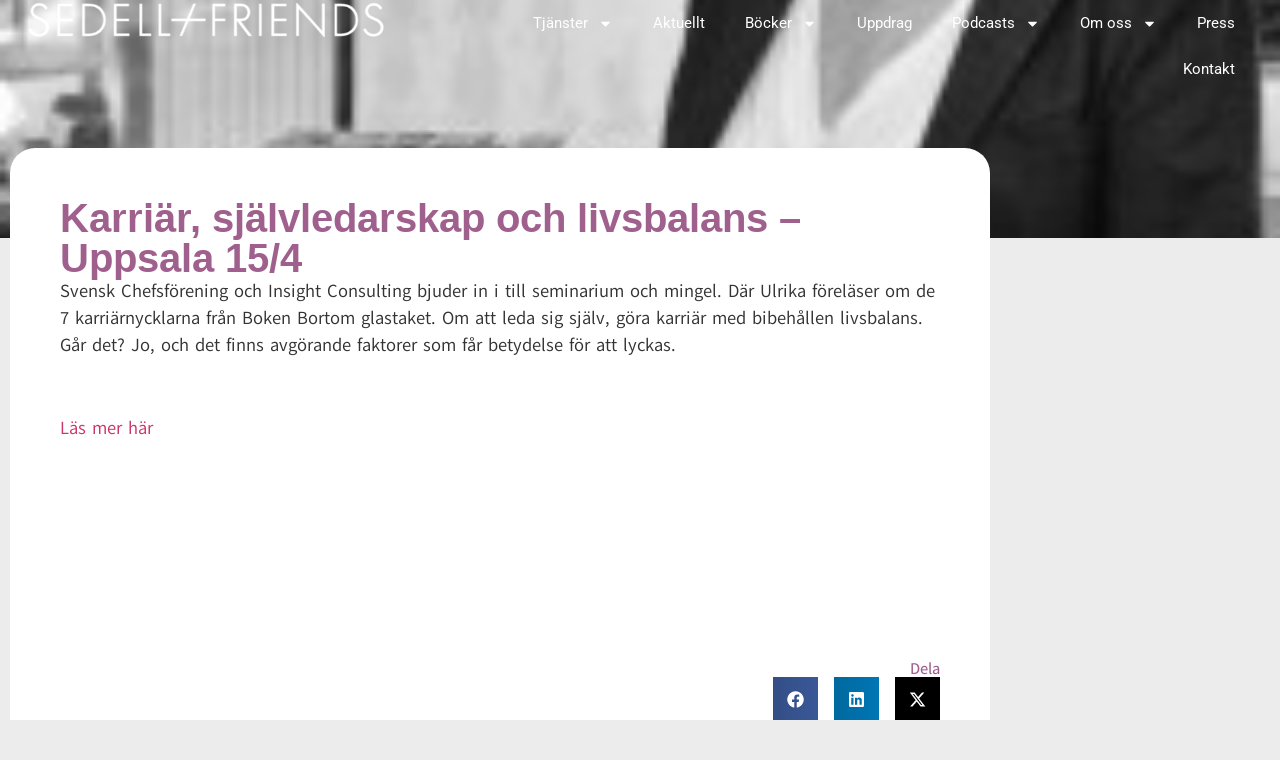

--- FILE ---
content_type: text/html; charset=UTF-8
request_url: https://sedellfriends.se/karriar-sjalvledarskap-och-livsbalans-uppsala-154-2/
body_size: 11936
content:
<!doctype html>
<html lang="sv-SE" prefix="og: https://ogp.me/ns#">
<head>
	<meta charset="UTF-8">
	<meta name="viewport" content="width=device-width, initial-scale=1">
	<link rel="profile" href="https://gmpg.org/xfn/11">
	
<!-- Sökmotoroptimering av Rank Math – https://rankmath.com/ -->
<title>Karriär, självledarskap och livsbalans - Uppsala 15/4 - Sedell</title>
<meta name="description" content="Svensk Chefsförening och Insight Consulting bjuder in i till seminarium och mingel. Där Ulrika föreläser om de 7 karriärnycklarna från Boken Bortom glastaket. Om att leda sig själv, göra karriär med bibehållen livsbalans."/>
<meta name="robots" content="index, follow, max-snippet:-1, max-video-preview:-1, max-image-preview:large"/>
<link rel="canonical" href="https://sedellfriends.se/karriar-sjalvledarskap-och-livsbalans-uppsala-154-2/" />
<meta property="og:locale" content="sv_SE" />
<meta property="og:type" content="article" />
<meta property="og:title" content="Karriär, självledarskap och livsbalans - Uppsala 15/4 - Sedell" />
<meta property="og:description" content="Svensk Chefsförening och Insight Consulting bjuder in i till seminarium och mingel. Där Ulrika föreläser om de 7 karriärnycklarna från Boken Bortom glastaket. Om att leda sig själv, göra karriär med bibehållen livsbalans." />
<meta property="og:url" content="https://sedellfriends.se/karriar-sjalvledarskap-och-livsbalans-uppsala-154-2/" />
<meta property="og:site_name" content="Sedell &amp; Friends" />
<meta property="article:tag" content="Akademikerförbundet" />
<meta property="article:tag" content="Akademssr" />
<meta property="article:tag" content="Chef" />
<meta property="article:tag" content="SSR" />
<meta property="article:tag" content="Svensk Chefsförening" />
<meta property="article:section" content="Bortom glastaket" />
<meta property="og:image" content="https://sedellfriends.se/wp-content/uploads/2015/10/Passion-e1445937502884.jpg" />
<meta property="og:image:secure_url" content="https://sedellfriends.se/wp-content/uploads/2015/10/Passion-e1445937502884.jpg" />
<meta property="og:image:width" content="200" />
<meta property="og:image:height" content="200" />
<meta property="og:image:alt" content="Karriär, självledarskap och livsbalans &#8211; Uppsala 15/4" />
<meta property="og:image:type" content="image/jpeg" />
<meta property="article:published_time" content="2016-04-15T09:59:08+00:00" />
<meta name="twitter:card" content="summary_large_image" />
<meta name="twitter:title" content="Karriär, självledarskap och livsbalans - Uppsala 15/4 - Sedell" />
<meta name="twitter:description" content="Svensk Chefsförening och Insight Consulting bjuder in i till seminarium och mingel. Där Ulrika föreläser om de 7 karriärnycklarna från Boken Bortom glastaket. Om att leda sig själv, göra karriär med bibehållen livsbalans." />
<meta name="twitter:image" content="https://sedellfriends.se/wp-content/uploads/2015/10/Passion-e1445937502884.jpg" />
<meta name="twitter:label1" content="Skriven av" />
<meta name="twitter:data1" content="Ulrika Sedell" />
<meta name="twitter:label2" content="Lästid" />
<meta name="twitter:data2" content="Mindre än en minut" />
<script type="application/ld+json" class="rank-math-schema">{"@context":"https://schema.org","@graph":[{"@type":["ProfessionalService","Organization"],"@id":"https://sedellfriends.se/#organization","name":"Sedell","url":"https://sedellfriends.se","logo":{"@type":"ImageObject","@id":"https://sedellfriends.se/#logo","url":"https://sedellfriends.se/wp-content/uploads/2024/08/image-1-1.webp","contentUrl":"https://sedellfriends.se/wp-content/uploads/2024/08/image-1-1.webp","caption":"Sedell &amp; Friends","inLanguage":"sv-SE","width":"515","height":"55"},"openingHours":["Monday,Tuesday,Wednesday,Thursday,Friday,Saturday,Sunday 09:00-17:00"],"image":{"@id":"https://sedellfriends.se/#logo"}},{"@type":"WebSite","@id":"https://sedellfriends.se/#website","url":"https://sedellfriends.se","name":"Sedell &amp; Friends","publisher":{"@id":"https://sedellfriends.se/#organization"},"inLanguage":"sv-SE"},{"@type":"ImageObject","@id":"https://sedellfriends.se/wp-content/uploads/2015/10/Passion-e1445937502884.jpg","url":"https://sedellfriends.se/wp-content/uploads/2015/10/Passion-e1445937502884.jpg","width":"200","height":"200","inLanguage":"sv-SE"},{"@type":"WebPage","@id":"https://sedellfriends.se/karriar-sjalvledarskap-och-livsbalans-uppsala-154-2/#webpage","url":"https://sedellfriends.se/karriar-sjalvledarskap-och-livsbalans-uppsala-154-2/","name":"Karri\u00e4r, sj\u00e4lvledarskap och livsbalans - Uppsala 15/4 - Sedell","datePublished":"2016-04-15T09:59:08+00:00","dateModified":"2016-04-15T09:59:08+00:00","isPartOf":{"@id":"https://sedellfriends.se/#website"},"primaryImageOfPage":{"@id":"https://sedellfriends.se/wp-content/uploads/2015/10/Passion-e1445937502884.jpg"},"inLanguage":"sv-SE"},{"@type":"Person","@id":"https://sedellfriends.se/author/ulrika/","name":"Ulrika Sedell","url":"https://sedellfriends.se/author/ulrika/","image":{"@type":"ImageObject","@id":"https://secure.gravatar.com/avatar/199c86f6ea8f90a82c5da0e6a7c3f0f6bcbee6ed7acb0b2a42c0edf67fde7529?s=96&amp;d=mm&amp;r=g","url":"https://secure.gravatar.com/avatar/199c86f6ea8f90a82c5da0e6a7c3f0f6bcbee6ed7acb0b2a42c0edf67fde7529?s=96&amp;d=mm&amp;r=g","caption":"Ulrika Sedell","inLanguage":"sv-SE"},"worksFor":{"@id":"https://sedellfriends.se/#organization"}},{"@type":"BlogPosting","headline":"Karri\u00e4r, sj\u00e4lvledarskap och livsbalans - Uppsala 15/4 - Sedell","datePublished":"2016-04-15T09:59:08+00:00","dateModified":"2016-04-15T09:59:08+00:00","articleSection":"Bortom glastaket, F\u00f6rel\u00e4sningar","author":{"@id":"https://sedellfriends.se/author/ulrika/","name":"Ulrika Sedell"},"publisher":{"@id":"https://sedellfriends.se/#organization"},"description":"Svensk Chefsf\u00f6rening och Insight Consulting bjuder in i till seminarium och mingel. D\u00e4r Ulrika f\u00f6rel\u00e4ser om de 7 karri\u00e4rnycklarna fr\u00e5n Boken Bortom glastaket. Om att leda sig sj\u00e4lv, g\u00f6ra karri\u00e4r med bibeh\u00e5llen livsbalans.","name":"Karri\u00e4r, sj\u00e4lvledarskap och livsbalans - Uppsala 15/4 - Sedell","@id":"https://sedellfriends.se/karriar-sjalvledarskap-och-livsbalans-uppsala-154-2/#richSnippet","isPartOf":{"@id":"https://sedellfriends.se/karriar-sjalvledarskap-och-livsbalans-uppsala-154-2/#webpage"},"image":{"@id":"https://sedellfriends.se/wp-content/uploads/2015/10/Passion-e1445937502884.jpg"},"inLanguage":"sv-SE","mainEntityOfPage":{"@id":"https://sedellfriends.se/karriar-sjalvledarskap-och-livsbalans-uppsala-154-2/#webpage"}}]}</script>
<!-- /Rank Math SEO-tillägg för WordPress -->

<link rel="alternate" type="application/rss+xml" title="Sedell &raquo; Webbflöde" href="https://sedellfriends.se/feed/" />
<link rel="alternate" type="application/rss+xml" title="Sedell &raquo; Kommentarsflöde" href="https://sedellfriends.se/comments/feed/" />
<link rel="alternate" type="application/rss+xml" title="Sedell &raquo; Kommentarsflöde för Karriär, självledarskap och livsbalans &#8211; Uppsala 15/4" href="https://sedellfriends.se/karriar-sjalvledarskap-och-livsbalans-uppsala-154-2/feed/" />
<link rel="alternate" title="oEmbed (JSON)" type="application/json+oembed" href="https://sedellfriends.se/wp-json/oembed/1.0/embed?url=https%3A%2F%2Fsedellfriends.se%2Fkarriar-sjalvledarskap-och-livsbalans-uppsala-154-2%2F" />
<link rel="alternate" title="oEmbed (XML)" type="text/xml+oembed" href="https://sedellfriends.se/wp-json/oembed/1.0/embed?url=https%3A%2F%2Fsedellfriends.se%2Fkarriar-sjalvledarskap-och-livsbalans-uppsala-154-2%2F&#038;format=xml" />
<style id='wp-img-auto-sizes-contain-inline-css'>
img:is([sizes=auto i],[sizes^="auto," i]){contain-intrinsic-size:3000px 1500px}
/*# sourceURL=wp-img-auto-sizes-contain-inline-css */
</style>
<style id='wp-emoji-styles-inline-css'>

	img.wp-smiley, img.emoji {
		display: inline !important;
		border: none !important;
		box-shadow: none !important;
		height: 1em !important;
		width: 1em !important;
		margin: 0 0.07em !important;
		vertical-align: -0.1em !important;
		background: none !important;
		padding: 0 !important;
	}
/*# sourceURL=wp-emoji-styles-inline-css */
</style>
<link rel='stylesheet' id='wp-block-library-css' href='https://sedellfriends.se/wp-includes/css/dist/block-library/style.min.css?ver=6.9' media='all' />
<style id='global-styles-inline-css'>
:root{--wp--preset--aspect-ratio--square: 1;--wp--preset--aspect-ratio--4-3: 4/3;--wp--preset--aspect-ratio--3-4: 3/4;--wp--preset--aspect-ratio--3-2: 3/2;--wp--preset--aspect-ratio--2-3: 2/3;--wp--preset--aspect-ratio--16-9: 16/9;--wp--preset--aspect-ratio--9-16: 9/16;--wp--preset--color--black: #000000;--wp--preset--color--cyan-bluish-gray: #abb8c3;--wp--preset--color--white: #ffffff;--wp--preset--color--pale-pink: #f78da7;--wp--preset--color--vivid-red: #cf2e2e;--wp--preset--color--luminous-vivid-orange: #ff6900;--wp--preset--color--luminous-vivid-amber: #fcb900;--wp--preset--color--light-green-cyan: #7bdcb5;--wp--preset--color--vivid-green-cyan: #00d084;--wp--preset--color--pale-cyan-blue: #8ed1fc;--wp--preset--color--vivid-cyan-blue: #0693e3;--wp--preset--color--vivid-purple: #9b51e0;--wp--preset--gradient--vivid-cyan-blue-to-vivid-purple: linear-gradient(135deg,rgb(6,147,227) 0%,rgb(155,81,224) 100%);--wp--preset--gradient--light-green-cyan-to-vivid-green-cyan: linear-gradient(135deg,rgb(122,220,180) 0%,rgb(0,208,130) 100%);--wp--preset--gradient--luminous-vivid-amber-to-luminous-vivid-orange: linear-gradient(135deg,rgb(252,185,0) 0%,rgb(255,105,0) 100%);--wp--preset--gradient--luminous-vivid-orange-to-vivid-red: linear-gradient(135deg,rgb(255,105,0) 0%,rgb(207,46,46) 100%);--wp--preset--gradient--very-light-gray-to-cyan-bluish-gray: linear-gradient(135deg,rgb(238,238,238) 0%,rgb(169,184,195) 100%);--wp--preset--gradient--cool-to-warm-spectrum: linear-gradient(135deg,rgb(74,234,220) 0%,rgb(151,120,209) 20%,rgb(207,42,186) 40%,rgb(238,44,130) 60%,rgb(251,105,98) 80%,rgb(254,248,76) 100%);--wp--preset--gradient--blush-light-purple: linear-gradient(135deg,rgb(255,206,236) 0%,rgb(152,150,240) 100%);--wp--preset--gradient--blush-bordeaux: linear-gradient(135deg,rgb(254,205,165) 0%,rgb(254,45,45) 50%,rgb(107,0,62) 100%);--wp--preset--gradient--luminous-dusk: linear-gradient(135deg,rgb(255,203,112) 0%,rgb(199,81,192) 50%,rgb(65,88,208) 100%);--wp--preset--gradient--pale-ocean: linear-gradient(135deg,rgb(255,245,203) 0%,rgb(182,227,212) 50%,rgb(51,167,181) 100%);--wp--preset--gradient--electric-grass: linear-gradient(135deg,rgb(202,248,128) 0%,rgb(113,206,126) 100%);--wp--preset--gradient--midnight: linear-gradient(135deg,rgb(2,3,129) 0%,rgb(40,116,252) 100%);--wp--preset--font-size--small: 13px;--wp--preset--font-size--medium: 20px;--wp--preset--font-size--large: 36px;--wp--preset--font-size--x-large: 42px;--wp--preset--spacing--20: 0.44rem;--wp--preset--spacing--30: 0.67rem;--wp--preset--spacing--40: 1rem;--wp--preset--spacing--50: 1.5rem;--wp--preset--spacing--60: 2.25rem;--wp--preset--spacing--70: 3.38rem;--wp--preset--spacing--80: 5.06rem;--wp--preset--shadow--natural: 6px 6px 9px rgba(0, 0, 0, 0.2);--wp--preset--shadow--deep: 12px 12px 50px rgba(0, 0, 0, 0.4);--wp--preset--shadow--sharp: 6px 6px 0px rgba(0, 0, 0, 0.2);--wp--preset--shadow--outlined: 6px 6px 0px -3px rgb(255, 255, 255), 6px 6px rgb(0, 0, 0);--wp--preset--shadow--crisp: 6px 6px 0px rgb(0, 0, 0);}:root { --wp--style--global--content-size: 800px;--wp--style--global--wide-size: 1200px; }:where(body) { margin: 0; }.wp-site-blocks > .alignleft { float: left; margin-right: 2em; }.wp-site-blocks > .alignright { float: right; margin-left: 2em; }.wp-site-blocks > .aligncenter { justify-content: center; margin-left: auto; margin-right: auto; }:where(.wp-site-blocks) > * { margin-block-start: 24px; margin-block-end: 0; }:where(.wp-site-blocks) > :first-child { margin-block-start: 0; }:where(.wp-site-blocks) > :last-child { margin-block-end: 0; }:root { --wp--style--block-gap: 24px; }:root :where(.is-layout-flow) > :first-child{margin-block-start: 0;}:root :where(.is-layout-flow) > :last-child{margin-block-end: 0;}:root :where(.is-layout-flow) > *{margin-block-start: 24px;margin-block-end: 0;}:root :where(.is-layout-constrained) > :first-child{margin-block-start: 0;}:root :where(.is-layout-constrained) > :last-child{margin-block-end: 0;}:root :where(.is-layout-constrained) > *{margin-block-start: 24px;margin-block-end: 0;}:root :where(.is-layout-flex){gap: 24px;}:root :where(.is-layout-grid){gap: 24px;}.is-layout-flow > .alignleft{float: left;margin-inline-start: 0;margin-inline-end: 2em;}.is-layout-flow > .alignright{float: right;margin-inline-start: 2em;margin-inline-end: 0;}.is-layout-flow > .aligncenter{margin-left: auto !important;margin-right: auto !important;}.is-layout-constrained > .alignleft{float: left;margin-inline-start: 0;margin-inline-end: 2em;}.is-layout-constrained > .alignright{float: right;margin-inline-start: 2em;margin-inline-end: 0;}.is-layout-constrained > .aligncenter{margin-left: auto !important;margin-right: auto !important;}.is-layout-constrained > :where(:not(.alignleft):not(.alignright):not(.alignfull)){max-width: var(--wp--style--global--content-size);margin-left: auto !important;margin-right: auto !important;}.is-layout-constrained > .alignwide{max-width: var(--wp--style--global--wide-size);}body .is-layout-flex{display: flex;}.is-layout-flex{flex-wrap: wrap;align-items: center;}.is-layout-flex > :is(*, div){margin: 0;}body .is-layout-grid{display: grid;}.is-layout-grid > :is(*, div){margin: 0;}body{padding-top: 0px;padding-right: 0px;padding-bottom: 0px;padding-left: 0px;}a:where(:not(.wp-element-button)){text-decoration: underline;}:root :where(.wp-element-button, .wp-block-button__link){background-color: #32373c;border-width: 0;color: #fff;font-family: inherit;font-size: inherit;font-style: inherit;font-weight: inherit;letter-spacing: inherit;line-height: inherit;padding-top: calc(0.667em + 2px);padding-right: calc(1.333em + 2px);padding-bottom: calc(0.667em + 2px);padding-left: calc(1.333em + 2px);text-decoration: none;text-transform: inherit;}.has-black-color{color: var(--wp--preset--color--black) !important;}.has-cyan-bluish-gray-color{color: var(--wp--preset--color--cyan-bluish-gray) !important;}.has-white-color{color: var(--wp--preset--color--white) !important;}.has-pale-pink-color{color: var(--wp--preset--color--pale-pink) !important;}.has-vivid-red-color{color: var(--wp--preset--color--vivid-red) !important;}.has-luminous-vivid-orange-color{color: var(--wp--preset--color--luminous-vivid-orange) !important;}.has-luminous-vivid-amber-color{color: var(--wp--preset--color--luminous-vivid-amber) !important;}.has-light-green-cyan-color{color: var(--wp--preset--color--light-green-cyan) !important;}.has-vivid-green-cyan-color{color: var(--wp--preset--color--vivid-green-cyan) !important;}.has-pale-cyan-blue-color{color: var(--wp--preset--color--pale-cyan-blue) !important;}.has-vivid-cyan-blue-color{color: var(--wp--preset--color--vivid-cyan-blue) !important;}.has-vivid-purple-color{color: var(--wp--preset--color--vivid-purple) !important;}.has-black-background-color{background-color: var(--wp--preset--color--black) !important;}.has-cyan-bluish-gray-background-color{background-color: var(--wp--preset--color--cyan-bluish-gray) !important;}.has-white-background-color{background-color: var(--wp--preset--color--white) !important;}.has-pale-pink-background-color{background-color: var(--wp--preset--color--pale-pink) !important;}.has-vivid-red-background-color{background-color: var(--wp--preset--color--vivid-red) !important;}.has-luminous-vivid-orange-background-color{background-color: var(--wp--preset--color--luminous-vivid-orange) !important;}.has-luminous-vivid-amber-background-color{background-color: var(--wp--preset--color--luminous-vivid-amber) !important;}.has-light-green-cyan-background-color{background-color: var(--wp--preset--color--light-green-cyan) !important;}.has-vivid-green-cyan-background-color{background-color: var(--wp--preset--color--vivid-green-cyan) !important;}.has-pale-cyan-blue-background-color{background-color: var(--wp--preset--color--pale-cyan-blue) !important;}.has-vivid-cyan-blue-background-color{background-color: var(--wp--preset--color--vivid-cyan-blue) !important;}.has-vivid-purple-background-color{background-color: var(--wp--preset--color--vivid-purple) !important;}.has-black-border-color{border-color: var(--wp--preset--color--black) !important;}.has-cyan-bluish-gray-border-color{border-color: var(--wp--preset--color--cyan-bluish-gray) !important;}.has-white-border-color{border-color: var(--wp--preset--color--white) !important;}.has-pale-pink-border-color{border-color: var(--wp--preset--color--pale-pink) !important;}.has-vivid-red-border-color{border-color: var(--wp--preset--color--vivid-red) !important;}.has-luminous-vivid-orange-border-color{border-color: var(--wp--preset--color--luminous-vivid-orange) !important;}.has-luminous-vivid-amber-border-color{border-color: var(--wp--preset--color--luminous-vivid-amber) !important;}.has-light-green-cyan-border-color{border-color: var(--wp--preset--color--light-green-cyan) !important;}.has-vivid-green-cyan-border-color{border-color: var(--wp--preset--color--vivid-green-cyan) !important;}.has-pale-cyan-blue-border-color{border-color: var(--wp--preset--color--pale-cyan-blue) !important;}.has-vivid-cyan-blue-border-color{border-color: var(--wp--preset--color--vivid-cyan-blue) !important;}.has-vivid-purple-border-color{border-color: var(--wp--preset--color--vivid-purple) !important;}.has-vivid-cyan-blue-to-vivid-purple-gradient-background{background: var(--wp--preset--gradient--vivid-cyan-blue-to-vivid-purple) !important;}.has-light-green-cyan-to-vivid-green-cyan-gradient-background{background: var(--wp--preset--gradient--light-green-cyan-to-vivid-green-cyan) !important;}.has-luminous-vivid-amber-to-luminous-vivid-orange-gradient-background{background: var(--wp--preset--gradient--luminous-vivid-amber-to-luminous-vivid-orange) !important;}.has-luminous-vivid-orange-to-vivid-red-gradient-background{background: var(--wp--preset--gradient--luminous-vivid-orange-to-vivid-red) !important;}.has-very-light-gray-to-cyan-bluish-gray-gradient-background{background: var(--wp--preset--gradient--very-light-gray-to-cyan-bluish-gray) !important;}.has-cool-to-warm-spectrum-gradient-background{background: var(--wp--preset--gradient--cool-to-warm-spectrum) !important;}.has-blush-light-purple-gradient-background{background: var(--wp--preset--gradient--blush-light-purple) !important;}.has-blush-bordeaux-gradient-background{background: var(--wp--preset--gradient--blush-bordeaux) !important;}.has-luminous-dusk-gradient-background{background: var(--wp--preset--gradient--luminous-dusk) !important;}.has-pale-ocean-gradient-background{background: var(--wp--preset--gradient--pale-ocean) !important;}.has-electric-grass-gradient-background{background: var(--wp--preset--gradient--electric-grass) !important;}.has-midnight-gradient-background{background: var(--wp--preset--gradient--midnight) !important;}.has-small-font-size{font-size: var(--wp--preset--font-size--small) !important;}.has-medium-font-size{font-size: var(--wp--preset--font-size--medium) !important;}.has-large-font-size{font-size: var(--wp--preset--font-size--large) !important;}.has-x-large-font-size{font-size: var(--wp--preset--font-size--x-large) !important;}
/*# sourceURL=global-styles-inline-css */
</style>

<link rel='stylesheet' id='hello-elementor-css' href='https://sedellfriends.se/wp-content/themes/hello-elementor/assets/css/reset.css?ver=3.4.5' media='all' />
<link rel='stylesheet' id='hello-elementor-theme-style-css' href='https://sedellfriends.se/wp-content/themes/hello-elementor/assets/css/theme.css?ver=3.4.5' media='all' />
<link rel='stylesheet' id='hello-elementor-header-footer-css' href='https://sedellfriends.se/wp-content/themes/hello-elementor/assets/css/header-footer.css?ver=3.4.5' media='all' />
<link rel='stylesheet' id='elementor-frontend-css' href='https://sedellfriends.se/wp-content/plugins/elementor/assets/css/frontend.min.css?ver=3.33.2' media='all' />
<style id='elementor-frontend-inline-css'>
.elementor-8971 .elementor-element.elementor-element-3650bb4:not(.elementor-motion-effects-element-type-background), .elementor-8971 .elementor-element.elementor-element-3650bb4 > .elementor-motion-effects-container > .elementor-motion-effects-layer{background-image:url("https://sedellfriends.se/wp-content/uploads/2015/10/Passion-e1445937502884.jpg");}
/*# sourceURL=elementor-frontend-inline-css */
</style>
<link rel='stylesheet' id='elementor-post-6-css' href='https://sedellfriends.se/wp-content/uploads/elementor/css/post-6.css?ver=1765069993' media='all' />
<link rel='stylesheet' id='widget-image-css' href='https://sedellfriends.se/wp-content/plugins/elementor/assets/css/widget-image.min.css?ver=3.33.2' media='all' />
<link rel='stylesheet' id='widget-nav-menu-css' href='https://sedellfriends.se/wp-content/plugins/elementor-pro/assets/css/widget-nav-menu.min.css?ver=3.33.1' media='all' />
<link rel='stylesheet' id='widget-heading-css' href='https://sedellfriends.se/wp-content/plugins/elementor/assets/css/widget-heading.min.css?ver=3.33.2' media='all' />
<link rel='stylesheet' id='widget-share-buttons-css' href='https://sedellfriends.se/wp-content/plugins/elementor-pro/assets/css/widget-share-buttons.min.css?ver=3.33.1' media='all' />
<link rel='stylesheet' id='e-apple-webkit-css' href='https://sedellfriends.se/wp-content/plugins/elementor/assets/css/conditionals/apple-webkit.min.css?ver=3.33.2' media='all' />
<link rel='stylesheet' id='elementor-post-173-css' href='https://sedellfriends.se/wp-content/uploads/elementor/css/post-173.css?ver=1765069993' media='all' />
<link rel='stylesheet' id='elementor-post-303-css' href='https://sedellfriends.se/wp-content/uploads/elementor/css/post-303.css?ver=1765069993' media='all' />
<link rel='stylesheet' id='elementor-post-8971-css' href='https://sedellfriends.se/wp-content/uploads/elementor/css/post-8971.css?ver=1765070407' media='all' />
<link rel='stylesheet' id='elementor-gf-local-roboto-css' href='https://sedellfriends.se/wp-content/uploads/elementor/google-fonts/css/roboto.css?ver=1753272089' media='all' />
<link rel='stylesheet' id='elementor-gf-local-robotoslab-css' href='https://sedellfriends.se/wp-content/uploads/elementor/google-fonts/css/robotoslab.css?ver=1753272090' media='all' />
<link rel='stylesheet' id='elementor-gf-local-akatab-css' href='https://sedellfriends.se/wp-content/uploads/elementor/google-fonts/css/akatab.css?ver=1753272090' media='all' />
<link rel='stylesheet' id='elementor-gf-local-alegreya-css' href='https://sedellfriends.se/wp-content/uploads/elementor/google-fonts/css/alegreya.css?ver=1753272091' media='all' />
<script src="https://sedellfriends.se/wp-includes/js/jquery/jquery.min.js?ver=3.7.1" id="jquery-core-js"></script>
<script src="https://sedellfriends.se/wp-includes/js/jquery/jquery-migrate.min.js?ver=3.4.1" id="jquery-migrate-js"></script>
<link rel="https://api.w.org/" href="https://sedellfriends.se/wp-json/" /><link rel="alternate" title="JSON" type="application/json" href="https://sedellfriends.se/wp-json/wp/v2/posts/5612" /><link rel="EditURI" type="application/rsd+xml" title="RSD" href="https://sedellfriends.se/xmlrpc.php?rsd" />
<meta name="generator" content="WordPress 6.9" />
<link rel='shortlink' href='https://sedellfriends.se/?p=5612' />
<meta name="description" content="Svensk Chefsförening och Insight Consulting bjuder in i till seminarium och mingel. Där Ulrika föreläser om de 7 karriärnycklarna från Boken Bortom glastaket. Om att leda sig själv, göra karriär med bibehållen livsbalans.">
<meta name="generator" content="Elementor 3.33.2; features: e_font_icon_svg, additional_custom_breakpoints; settings: css_print_method-external, google_font-enabled, font_display-swap">
			<style>
				.e-con.e-parent:nth-of-type(n+4):not(.e-lazyloaded):not(.e-no-lazyload),
				.e-con.e-parent:nth-of-type(n+4):not(.e-lazyloaded):not(.e-no-lazyload) * {
					background-image: none !important;
				}
				@media screen and (max-height: 1024px) {
					.e-con.e-parent:nth-of-type(n+3):not(.e-lazyloaded):not(.e-no-lazyload),
					.e-con.e-parent:nth-of-type(n+3):not(.e-lazyloaded):not(.e-no-lazyload) * {
						background-image: none !important;
					}
				}
				@media screen and (max-height: 640px) {
					.e-con.e-parent:nth-of-type(n+2):not(.e-lazyloaded):not(.e-no-lazyload),
					.e-con.e-parent:nth-of-type(n+2):not(.e-lazyloaded):not(.e-no-lazyload) * {
						background-image: none !important;
					}
				}
			</style>
					<style id="wp-custom-css">
			
ul li {
    margin-bottom: 10px; /* Öka detta värde för att öka avståndet */
}		</style>
		</head>
<body class="wp-singular post-template-default single single-post postid-5612 single-format-standard wp-custom-logo wp-embed-responsive wp-theme-hello-elementor eio-default hello-elementor-default elementor-default elementor-kit-6 elementor-page-8971">


<a class="skip-link screen-reader-text" href="#content">Hoppa till innehåll</a>

		<header data-elementor-type="header" data-elementor-id="173" class="elementor elementor-173 elementor-location-header" data-elementor-post-type="elementor_library">
			<div class="elementor-element elementor-element-0b2cdd5 e-con-full e-flex e-con e-parent" data-id="0b2cdd5" data-element_type="container" data-settings="{&quot;background_background&quot;:&quot;classic&quot;}">
		<div class="elementor-element elementor-element-bbf2a3a e-con-full e-flex e-con e-child" data-id="bbf2a3a" data-element_type="container">
				<div class="elementor-element elementor-element-4ab6cb0 elementor-widget elementor-widget-theme-site-logo elementor-widget-image" data-id="4ab6cb0" data-element_type="widget" data-widget_type="theme-site-logo.default">
				<div class="elementor-widget-container">
											<a href="https://sedellfriends.se">
			<img width="515" height="55" src="https://sedellfriends.se/wp-content/uploads/2024/08/image-1-1.webp" class="attachment-full size-full wp-image-1094" alt="" srcset="https://sedellfriends.se/wp-content/uploads/2024/08/image-1-1.webp 515w, https://sedellfriends.se/wp-content/uploads/2024/08/image-1-1-300x32.webp 300w" sizes="(max-width: 515px) 100vw, 515px" />				</a>
											</div>
				</div>
				<div class="elementor-element elementor-element-c730438 elementor-nav-menu--stretch elementor-nav-menu__align-end elementor-nav-menu--dropdown-tablet elementor-nav-menu__text-align-aside elementor-nav-menu--toggle elementor-nav-menu--burger elementor-widget elementor-widget-nav-menu" data-id="c730438" data-element_type="widget" data-settings="{&quot;full_width&quot;:&quot;stretch&quot;,&quot;layout&quot;:&quot;horizontal&quot;,&quot;submenu_icon&quot;:{&quot;value&quot;:&quot;&lt;svg aria-hidden=\&quot;true\&quot; class=\&quot;e-font-icon-svg e-fas-caret-down\&quot; viewBox=\&quot;0 0 320 512\&quot; xmlns=\&quot;http:\/\/www.w3.org\/2000\/svg\&quot;&gt;&lt;path d=\&quot;M31.3 192h257.3c17.8 0 26.7 21.5 14.1 34.1L174.1 354.8c-7.8 7.8-20.5 7.8-28.3 0L17.2 226.1C4.6 213.5 13.5 192 31.3 192z\&quot;&gt;&lt;\/path&gt;&lt;\/svg&gt;&quot;,&quot;library&quot;:&quot;fa-solid&quot;},&quot;toggle&quot;:&quot;burger&quot;}" data-widget_type="nav-menu.default">
				<div class="elementor-widget-container">
								<nav aria-label="Menu" class="elementor-nav-menu--main elementor-nav-menu__container elementor-nav-menu--layout-horizontal e--pointer-none">
				<ul id="menu-1-c730438" class="elementor-nav-menu"><li class="menu-item menu-item-type-custom menu-item-object-custom menu-item-has-children menu-item-1257"><a href="/" class="elementor-item">Tjänster</a>
<ul class="sub-menu elementor-nav-menu--dropdown">
	<li class="menu-item menu-item-type-post_type menu-item-object-page menu-item-1627"><a href="https://sedellfriends.se/handledning/" class="elementor-sub-item">Handledning</a></li>
	<li class="menu-item menu-item-type-post_type menu-item-object-page menu-item-1997"><a href="https://sedellfriends.se/forelasningar/" class="elementor-sub-item">Föreläsningar</a></li>
	<li class="menu-item menu-item-type-post_type menu-item-object-page menu-item-1951"><a href="https://sedellfriends.se/psykoterapeutisk-behandling/" class="elementor-sub-item">Psykoterapeutisk behandling</a></li>
	<li class="menu-item menu-item-type-post_type menu-item-object-page menu-item-2003"><a href="https://sedellfriends.se/utbildningar/" class="elementor-sub-item">Utbildningar</a></li>
</ul>
</li>
<li class="menu-item menu-item-type-post_type menu-item-object-page menu-item-2024"><a href="https://sedellfriends.se/aktuellt/" class="elementor-item">Aktuellt</a></li>
<li class="menu-item menu-item-type-custom menu-item-object-custom menu-item-has-children menu-item-1259"><a href="//" class="elementor-item">Böcker</a>
<ul class="sub-menu elementor-nav-menu--dropdown">
	<li class="menu-item menu-item-type-post_type menu-item-object-page menu-item-1890"><a href="https://sedellfriends.se/bortom-glastaket/" class="elementor-sub-item">Bortom glastaket</a></li>
	<li class="menu-item menu-item-type-post_type menu-item-object-page menu-item-8862"><a href="https://sedellfriends.se/manlighetskoden/" class="elementor-sub-item">Manlighetskoden</a></li>
	<li class="menu-item menu-item-type-post_type menu-item-object-page menu-item-8861"><a href="https://sedellfriends.se/vagar-till-innanforskap/" class="elementor-sub-item">Vägar till innanförskap</a></li>
</ul>
</li>
<li class="menu-item menu-item-type-post_type menu-item-object-page menu-item-2045"><a href="https://sedellfriends.se/uppdrag/" class="elementor-item">Uppdrag</a></li>
<li class="menu-item menu-item-type-custom menu-item-object-custom menu-item-has-children menu-item-8803"><a href="#" class="elementor-item elementor-item-anchor">Podcasts</a>
<ul class="sub-menu elementor-nav-menu--dropdown">
	<li class="menu-item menu-item-type-post_type menu-item-object-page menu-item-8804"><a href="https://sedellfriends.se/podcast-krossa-glastaket/" class="elementor-sub-item">Krossa glasaket</a></li>
	<li class="menu-item menu-item-type-post_type menu-item-object-page menu-item-8805"><a href="https://sedellfriends.se/podcast-podd-mogna/" class="elementor-sub-item">Podd Mogna</a></li>
</ul>
</li>
<li class="menu-item menu-item-type-custom menu-item-object-custom menu-item-has-children menu-item-8905"><a href="#" class="elementor-item elementor-item-anchor">Om oss</a>
<ul class="sub-menu elementor-nav-menu--dropdown">
	<li class="menu-item menu-item-type-post_type menu-item-object-page menu-item-8830"><a href="https://sedellfriends.se/om-oss/" class="elementor-sub-item">Om oss</a></li>
	<li class="menu-item menu-item-type-post_type menu-item-object-page menu-item-8904"><a href="https://sedellfriends.se/om-ulrika-sedell/" class="elementor-sub-item">Om Ulrika Sedell</a></li>
</ul>
</li>
<li class="menu-item menu-item-type-post_type menu-item-object-page menu-item-2051"><a href="https://sedellfriends.se/press/" class="elementor-item">Press</a></li>
<li class="menu-item menu-item-type-post_type menu-item-object-page menu-item-1628"><a href="https://sedellfriends.se/kontakt/" class="elementor-item">Kontakt</a></li>
</ul>			</nav>
					<div class="elementor-menu-toggle" role="button" tabindex="0" aria-label="Slå på/av meny" aria-expanded="false">
			<svg aria-hidden="true" role="presentation" class="elementor-menu-toggle__icon--open e-font-icon-svg e-eicon-menu-bar" viewBox="0 0 1000 1000" xmlns="http://www.w3.org/2000/svg"><path d="M104 333H896C929 333 958 304 958 271S929 208 896 208H104C71 208 42 237 42 271S71 333 104 333ZM104 583H896C929 583 958 554 958 521S929 458 896 458H104C71 458 42 487 42 521S71 583 104 583ZM104 833H896C929 833 958 804 958 771S929 708 896 708H104C71 708 42 737 42 771S71 833 104 833Z"></path></svg><svg aria-hidden="true" role="presentation" class="elementor-menu-toggle__icon--close e-font-icon-svg e-eicon-close" viewBox="0 0 1000 1000" xmlns="http://www.w3.org/2000/svg"><path d="M742 167L500 408 258 167C246 154 233 150 217 150 196 150 179 158 167 167 154 179 150 196 150 212 150 229 154 242 171 254L408 500 167 742C138 771 138 800 167 829 196 858 225 858 254 829L496 587 738 829C750 842 767 846 783 846 800 846 817 842 829 829 842 817 846 804 846 783 846 767 842 750 829 737L588 500 833 258C863 229 863 200 833 171 804 137 775 137 742 167Z"></path></svg>		</div>
					<nav class="elementor-nav-menu--dropdown elementor-nav-menu__container" aria-hidden="true">
				<ul id="menu-2-c730438" class="elementor-nav-menu"><li class="menu-item menu-item-type-custom menu-item-object-custom menu-item-has-children menu-item-1257"><a href="/" class="elementor-item" tabindex="-1">Tjänster</a>
<ul class="sub-menu elementor-nav-menu--dropdown">
	<li class="menu-item menu-item-type-post_type menu-item-object-page menu-item-1627"><a href="https://sedellfriends.se/handledning/" class="elementor-sub-item" tabindex="-1">Handledning</a></li>
	<li class="menu-item menu-item-type-post_type menu-item-object-page menu-item-1997"><a href="https://sedellfriends.se/forelasningar/" class="elementor-sub-item" tabindex="-1">Föreläsningar</a></li>
	<li class="menu-item menu-item-type-post_type menu-item-object-page menu-item-1951"><a href="https://sedellfriends.se/psykoterapeutisk-behandling/" class="elementor-sub-item" tabindex="-1">Psykoterapeutisk behandling</a></li>
	<li class="menu-item menu-item-type-post_type menu-item-object-page menu-item-2003"><a href="https://sedellfriends.se/utbildningar/" class="elementor-sub-item" tabindex="-1">Utbildningar</a></li>
</ul>
</li>
<li class="menu-item menu-item-type-post_type menu-item-object-page menu-item-2024"><a href="https://sedellfriends.se/aktuellt/" class="elementor-item" tabindex="-1">Aktuellt</a></li>
<li class="menu-item menu-item-type-custom menu-item-object-custom menu-item-has-children menu-item-1259"><a href="//" class="elementor-item" tabindex="-1">Böcker</a>
<ul class="sub-menu elementor-nav-menu--dropdown">
	<li class="menu-item menu-item-type-post_type menu-item-object-page menu-item-1890"><a href="https://sedellfriends.se/bortom-glastaket/" class="elementor-sub-item" tabindex="-1">Bortom glastaket</a></li>
	<li class="menu-item menu-item-type-post_type menu-item-object-page menu-item-8862"><a href="https://sedellfriends.se/manlighetskoden/" class="elementor-sub-item" tabindex="-1">Manlighetskoden</a></li>
	<li class="menu-item menu-item-type-post_type menu-item-object-page menu-item-8861"><a href="https://sedellfriends.se/vagar-till-innanforskap/" class="elementor-sub-item" tabindex="-1">Vägar till innanförskap</a></li>
</ul>
</li>
<li class="menu-item menu-item-type-post_type menu-item-object-page menu-item-2045"><a href="https://sedellfriends.se/uppdrag/" class="elementor-item" tabindex="-1">Uppdrag</a></li>
<li class="menu-item menu-item-type-custom menu-item-object-custom menu-item-has-children menu-item-8803"><a href="#" class="elementor-item elementor-item-anchor" tabindex="-1">Podcasts</a>
<ul class="sub-menu elementor-nav-menu--dropdown">
	<li class="menu-item menu-item-type-post_type menu-item-object-page menu-item-8804"><a href="https://sedellfriends.se/podcast-krossa-glastaket/" class="elementor-sub-item" tabindex="-1">Krossa glasaket</a></li>
	<li class="menu-item menu-item-type-post_type menu-item-object-page menu-item-8805"><a href="https://sedellfriends.se/podcast-podd-mogna/" class="elementor-sub-item" tabindex="-1">Podd Mogna</a></li>
</ul>
</li>
<li class="menu-item menu-item-type-custom menu-item-object-custom menu-item-has-children menu-item-8905"><a href="#" class="elementor-item elementor-item-anchor" tabindex="-1">Om oss</a>
<ul class="sub-menu elementor-nav-menu--dropdown">
	<li class="menu-item menu-item-type-post_type menu-item-object-page menu-item-8830"><a href="https://sedellfriends.se/om-oss/" class="elementor-sub-item" tabindex="-1">Om oss</a></li>
	<li class="menu-item menu-item-type-post_type menu-item-object-page menu-item-8904"><a href="https://sedellfriends.se/om-ulrika-sedell/" class="elementor-sub-item" tabindex="-1">Om Ulrika Sedell</a></li>
</ul>
</li>
<li class="menu-item menu-item-type-post_type menu-item-object-page menu-item-2051"><a href="https://sedellfriends.se/press/" class="elementor-item" tabindex="-1">Press</a></li>
<li class="menu-item menu-item-type-post_type menu-item-object-page menu-item-1628"><a href="https://sedellfriends.se/kontakt/" class="elementor-item" tabindex="-1">Kontakt</a></li>
</ul>			</nav>
						</div>
				</div>
				</div>
				</div>
				</header>
				<div data-elementor-type="single-post" data-elementor-id="8971" class="elementor elementor-8971 elementor-location-single post-5612 post type-post status-publish format-standard has-post-thumbnail hentry category-bortom-glastaket category-forelasningar tag-akademikerforbundet tag-akademssr tag-chef tag-ssr tag-svensk-chefsforening" data-elementor-post-type="elementor_library">
			<div class="elementor-element elementor-element-3650bb4 e-con-full e-flex e-con e-parent" data-id="3650bb4" data-element_type="container" data-settings="{&quot;background_background&quot;:&quot;classic&quot;}">
				</div>
		<div class="elementor-element elementor-element-50a67e0 e-con-full e-flex e-con e-parent" data-id="50a67e0" data-element_type="container">
		<div class="elementor-element elementor-element-ac7c614 e-con-full e-flex e-con e-child" data-id="ac7c614" data-element_type="container" data-settings="{&quot;background_background&quot;:&quot;classic&quot;}">
				<div class="elementor-element elementor-element-f82dd31 elementor-widget elementor-widget-theme-post-title elementor-page-title elementor-widget-heading" data-id="f82dd31" data-element_type="widget" data-widget_type="theme-post-title.default">
				<div class="elementor-widget-container">
					<h1 class="elementor-heading-title elementor-size-default">Karriär, självledarskap och livsbalans &#8211; Uppsala 15/4</h1>				</div>
				</div>
				<div class="elementor-element elementor-element-4393d9f elementor-widget elementor-widget-theme-post-content" data-id="4393d9f" data-element_type="widget" data-widget_type="theme-post-content.default">
				<div class="elementor-widget-container">
					<p>Svensk Chefsförening och Insight Consulting bjuder in i till seminarium och mingel. Där Ulrika föreläser om de 7 karriärnycklarna från Boken Bortom glastaket. Om att leda sig själv, göra karriär med bibehållen livsbalans. Går det? Jo, och det finns avgörande faktorer som får betydelse för att lyckas.</p>
<p>&nbsp;</p>
<p><a href="http://svenskchefsforening.se/reportage/karriar-sjalvledarskap-och-livsbalans-0" target="_blank" rel="noopener">Läs mer här </a></p>
				</div>
				</div>
				<div class="elementor-element elementor-element-c39fb17 elementor-widget elementor-widget-heading" data-id="c39fb17" data-element_type="widget" data-widget_type="heading.default">
				<div class="elementor-widget-container">
					<h6 class="elementor-heading-title elementor-size-default">Dela</h6>				</div>
				</div>
				<div class="elementor-element elementor-element-b844025 elementor-share-buttons--view-icon elementor-share-buttons--skin-gradient elementor-share-buttons--shape-square elementor-grid-0 elementor-share-buttons--color-official elementor-widget elementor-widget-share-buttons" data-id="b844025" data-element_type="widget" data-widget_type="share-buttons.default">
				<div class="elementor-widget-container">
							<div class="elementor-grid" role="list">
								<div class="elementor-grid-item" role="listitem">
						<div class="elementor-share-btn elementor-share-btn_facebook" role="button" tabindex="0" aria-label="Dela på facebook">
															<span class="elementor-share-btn__icon">
								<svg aria-hidden="true" class="e-font-icon-svg e-fab-facebook" viewBox="0 0 512 512" xmlns="http://www.w3.org/2000/svg"><path d="M504 256C504 119 393 8 256 8S8 119 8 256c0 123.78 90.69 226.38 209.25 245V327.69h-63V256h63v-54.64c0-62.15 37-96.48 93.67-96.48 27.14 0 55.52 4.84 55.52 4.84v61h-31.28c-30.8 0-40.41 19.12-40.41 38.73V256h68.78l-11 71.69h-57.78V501C413.31 482.38 504 379.78 504 256z"></path></svg>							</span>
																				</div>
					</div>
									<div class="elementor-grid-item" role="listitem">
						<div class="elementor-share-btn elementor-share-btn_linkedin" role="button" tabindex="0" aria-label="Dela på linkedin">
															<span class="elementor-share-btn__icon">
								<svg aria-hidden="true" class="e-font-icon-svg e-fab-linkedin" viewBox="0 0 448 512" xmlns="http://www.w3.org/2000/svg"><path d="M416 32H31.9C14.3 32 0 46.5 0 64.3v383.4C0 465.5 14.3 480 31.9 480H416c17.6 0 32-14.5 32-32.3V64.3c0-17.8-14.4-32.3-32-32.3zM135.4 416H69V202.2h66.5V416zm-33.2-243c-21.3 0-38.5-17.3-38.5-38.5S80.9 96 102.2 96c21.2 0 38.5 17.3 38.5 38.5 0 21.3-17.2 38.5-38.5 38.5zm282.1 243h-66.4V312c0-24.8-.5-56.7-34.5-56.7-34.6 0-39.9 27-39.9 54.9V416h-66.4V202.2h63.7v29.2h.9c8.9-16.8 30.6-34.5 62.9-34.5 67.2 0 79.7 44.3 79.7 101.9V416z"></path></svg>							</span>
																				</div>
					</div>
									<div class="elementor-grid-item" role="listitem">
						<div class="elementor-share-btn elementor-share-btn_x-twitter" role="button" tabindex="0" aria-label="Dela på x-twitter">
															<span class="elementor-share-btn__icon">
								<svg aria-hidden="true" class="e-font-icon-svg e-fab-x-twitter" viewBox="0 0 512 512" xmlns="http://www.w3.org/2000/svg"><path d="M389.2 48h70.6L305.6 224.2 487 464H345L233.7 318.6 106.5 464H35.8L200.7 275.5 26.8 48H172.4L272.9 180.9 389.2 48zM364.4 421.8h39.1L151.1 88h-42L364.4 421.8z"></path></svg>							</span>
																				</div>
					</div>
						</div>
						</div>
				</div>
				</div>
				</div>
				</div>
				<footer data-elementor-type="footer" data-elementor-id="303" class="elementor elementor-303 elementor-location-footer" data-elementor-post-type="elementor_library">
			<div class="elementor-element elementor-element-072f973 e-flex e-con-boxed e-con e-parent" data-id="072f973" data-element_type="container" data-settings="{&quot;background_background&quot;:&quot;classic&quot;}">
					<div class="e-con-inner">
				<div class="elementor-element elementor-element-6a7226e elementor-widget elementor-widget-theme-site-logo elementor-widget-image" data-id="6a7226e" data-element_type="widget" data-widget_type="theme-site-logo.default">
				<div class="elementor-widget-container">
											<a href="https://sedellfriends.se">
			<img width="515" height="55" src="https://sedellfriends.se/wp-content/uploads/2024/08/image-1-1.webp" class="attachment-full size-full wp-image-1094" alt="" srcset="https://sedellfriends.se/wp-content/uploads/2024/08/image-1-1.webp 515w, https://sedellfriends.se/wp-content/uploads/2024/08/image-1-1-300x32.webp 300w" sizes="(max-width: 515px) 100vw, 515px" />				</a>
											</div>
				</div>
				<div class="elementor-element elementor-element-1e4c3e4 elementor-widget elementor-widget-heading" data-id="1e4c3e4" data-element_type="widget" data-widget_type="heading.default">
				<div class="elementor-widget-container">
					<h4 class="elementor-heading-title elementor-size-default">Är du macho eller autentisk?</h4>				</div>
				</div>
				<div class="elementor-element elementor-element-ab43a8b elementor-widget elementor-widget-button" data-id="ab43a8b" data-element_type="widget" data-widget_type="button.default">
				<div class="elementor-widget-container">
									<div class="elementor-button-wrapper">
					<a class="elementor-button elementor-button-link elementor-size-sm" href="https://sedellfriends.se/test/">
						<span class="elementor-button-content-wrapper">
									<span class="elementor-button-text">Ta testet</span>
					</span>
					</a>
				</div>
								</div>
				</div>
				<div class="elementor-element elementor-element-bdd0a8f elementor-widget elementor-widget-text-editor" data-id="bdd0a8f" data-element_type="widget" data-widget_type="text-editor.default">
				<div class="elementor-widget-container">
									<p><span style="color: #ffffff;">070-225 10 10 | info@sedellfriends.se</span></p><p><span style="color: #ffffff;">Ioffice, Vasagatan 10 111 56 Stockholm</span></p>								</div>
				</div>
					</div>
				</div>
				</footer>
		
<script type="speculationrules">
{"prefetch":[{"source":"document","where":{"and":[{"href_matches":"/*"},{"not":{"href_matches":["/wp-*.php","/wp-admin/*","/wp-content/uploads/*","/wp-content/*","/wp-content/plugins/*","/wp-content/themes/hello-elementor/*","/*\\?(.+)"]}},{"not":{"selector_matches":"a[rel~=\"nofollow\"]"}},{"not":{"selector_matches":".no-prefetch, .no-prefetch a"}}]},"eagerness":"conservative"}]}
</script>
			<script>
				const lazyloadRunObserver = () => {
					const lazyloadBackgrounds = document.querySelectorAll( `.e-con.e-parent:not(.e-lazyloaded)` );
					const lazyloadBackgroundObserver = new IntersectionObserver( ( entries ) => {
						entries.forEach( ( entry ) => {
							if ( entry.isIntersecting ) {
								let lazyloadBackground = entry.target;
								if( lazyloadBackground ) {
									lazyloadBackground.classList.add( 'e-lazyloaded' );
								}
								lazyloadBackgroundObserver.unobserve( entry.target );
							}
						});
					}, { rootMargin: '200px 0px 200px 0px' } );
					lazyloadBackgrounds.forEach( ( lazyloadBackground ) => {
						lazyloadBackgroundObserver.observe( lazyloadBackground );
					} );
				};
				const events = [
					'DOMContentLoaded',
					'elementor/lazyload/observe',
				];
				events.forEach( ( event ) => {
					document.addEventListener( event, lazyloadRunObserver );
				} );
			</script>
			<script src="https://sedellfriends.se/wp-content/themes/hello-elementor/assets/js/hello-frontend.js?ver=3.4.5" id="hello-theme-frontend-js"></script>
<script src="https://sedellfriends.se/wp-content/plugins/elementor/assets/js/webpack.runtime.min.js?ver=3.33.2" id="elementor-webpack-runtime-js"></script>
<script src="https://sedellfriends.se/wp-content/plugins/elementor/assets/js/frontend-modules.min.js?ver=3.33.2" id="elementor-frontend-modules-js"></script>
<script src="https://sedellfriends.se/wp-includes/js/jquery/ui/core.min.js?ver=1.13.3" id="jquery-ui-core-js"></script>
<script id="elementor-frontend-js-before">
var elementorFrontendConfig = {"environmentMode":{"edit":false,"wpPreview":false,"isScriptDebug":false},"i18n":{"shareOnFacebook":"Dela p\u00e5 Facebook","shareOnTwitter":"Dela p\u00e5 Twitter","pinIt":"F\u00e4st det","download":"Ladda ner","downloadImage":"Ladda ner bild","fullscreen":"Helsk\u00e4rm","zoom":"Zoom","share":"Dela","playVideo":"Spela videoklipp","previous":"F\u00f6reg\u00e5ende","next":"N\u00e4sta","close":"St\u00e4ng","a11yCarouselPrevSlideMessage":"F\u00f6reg\u00e5ende bild","a11yCarouselNextSlideMessage":"N\u00e4sta bild","a11yCarouselFirstSlideMessage":"Detta \u00e4r f\u00f6rsta bilden","a11yCarouselLastSlideMessage":"Detta \u00e4r sista bilden","a11yCarouselPaginationBulletMessage":"G\u00e5 till bild"},"is_rtl":false,"breakpoints":{"xs":0,"sm":480,"md":768,"lg":1025,"xl":1440,"xxl":1600},"responsive":{"breakpoints":{"mobile":{"label":"Mobilt portr\u00e4ttl\u00e4ge","value":767,"default_value":767,"direction":"max","is_enabled":true},"mobile_extra":{"label":"Mobil liggande","value":880,"default_value":880,"direction":"max","is_enabled":false},"tablet":{"label":"St\u00e5ende p\u00e5 l\u00e4splatta","value":1024,"default_value":1024,"direction":"max","is_enabled":true},"tablet_extra":{"label":"Liggande p\u00e5 l\u00e4splatta","value":1200,"default_value":1200,"direction":"max","is_enabled":false},"laptop":{"label":"B\u00e4rbar dator","value":1366,"default_value":1366,"direction":"max","is_enabled":false},"widescreen":{"label":"Widescreen","value":2400,"default_value":2400,"direction":"min","is_enabled":false}},"hasCustomBreakpoints":false},"version":"3.33.2","is_static":false,"experimentalFeatures":{"e_font_icon_svg":true,"additional_custom_breakpoints":true,"container":true,"theme_builder_v2":true,"hello-theme-header-footer":true,"nested-elements":true,"home_screen":true,"global_classes_should_enforce_capabilities":true,"e_variables":true,"cloud-library":true,"e_opt_in_v4_page":true,"import-export-customization":true,"e_pro_variables":true},"urls":{"assets":"https:\/\/sedellfriends.se\/wp-content\/plugins\/elementor\/assets\/","ajaxurl":"https:\/\/sedellfriends.se\/wp-admin\/admin-ajax.php","uploadUrl":"https:\/\/sedellfriends.se\/wp-content\/uploads"},"nonces":{"floatingButtonsClickTracking":"9ab928e244"},"swiperClass":"swiper","settings":{"page":[],"editorPreferences":[]},"kit":{"body_background_background":"classic","active_breakpoints":["viewport_mobile","viewport_tablet"],"global_image_lightbox":"yes","lightbox_enable_counter":"yes","lightbox_enable_fullscreen":"yes","lightbox_enable_zoom":"yes","lightbox_enable_share":"yes","lightbox_title_src":"title","lightbox_description_src":"description","hello_header_logo_type":"logo","hello_header_menu_layout":"horizontal","hello_footer_logo_type":"logo"},"post":{"id":5612,"title":"Karri%C3%A4r%2C%20sj%C3%A4lvledarskap%20och%20livsbalans%20-%20Uppsala%2015%2F4%20-%20Sedell","excerpt":"Svensk Chefsf\u00f6rening och Insight Consulting bjuder in i till seminarium och mingel. D\u00e4r Ulrika f\u00f6rel\u00e4ser om de 7 karri\u00e4rnycklarna fr\u00e5n Boken Bortom glastaket. Om att leda sig sj\u00e4lv, g\u00f6ra karri\u00e4r med bibeh\u00e5llen livsbalans.","featuredImage":"https:\/\/sedellfriends.se\/wp-content\/uploads\/2015\/10\/Passion-e1445937502884.jpg"}};
//# sourceURL=elementor-frontend-js-before
</script>
<script src="https://sedellfriends.se/wp-content/plugins/elementor/assets/js/frontend.min.js?ver=3.33.2" id="elementor-frontend-js"></script>
<script src="https://sedellfriends.se/wp-content/plugins/elementor-pro/assets/lib/smartmenus/jquery.smartmenus.min.js?ver=1.2.1" id="smartmenus-js"></script>
<script src="https://sedellfriends.se/wp-content/plugins/elementor-pro/assets/js/webpack-pro.runtime.min.js?ver=3.33.1" id="elementor-pro-webpack-runtime-js"></script>
<script src="https://sedellfriends.se/wp-includes/js/dist/hooks.min.js?ver=dd5603f07f9220ed27f1" id="wp-hooks-js"></script>
<script src="https://sedellfriends.se/wp-includes/js/dist/i18n.min.js?ver=c26c3dc7bed366793375" id="wp-i18n-js"></script>
<script id="wp-i18n-js-after">
wp.i18n.setLocaleData( { 'text direction\u0004ltr': [ 'ltr' ] } );
//# sourceURL=wp-i18n-js-after
</script>
<script id="elementor-pro-frontend-js-before">
var ElementorProFrontendConfig = {"ajaxurl":"https:\/\/sedellfriends.se\/wp-admin\/admin-ajax.php","nonce":"2cbdfdf219","urls":{"assets":"https:\/\/sedellfriends.se\/wp-content\/plugins\/elementor-pro\/assets\/","rest":"https:\/\/sedellfriends.se\/wp-json\/"},"settings":{"lazy_load_background_images":true},"popup":{"hasPopUps":false},"shareButtonsNetworks":{"facebook":{"title":"Facebook","has_counter":true},"twitter":{"title":"Twitter"},"linkedin":{"title":"LinkedIn","has_counter":true},"pinterest":{"title":"Pinterest","has_counter":true},"reddit":{"title":"Reddit","has_counter":true},"vk":{"title":"VK","has_counter":true},"odnoklassniki":{"title":"OK","has_counter":true},"tumblr":{"title":"Tumblr"},"digg":{"title":"Digg"},"skype":{"title":"Skype"},"stumbleupon":{"title":"StumbleUpon","has_counter":true},"mix":{"title":"Mix"},"telegram":{"title":"Telegram"},"pocket":{"title":"Pocket","has_counter":true},"xing":{"title":"XING","has_counter":true},"whatsapp":{"title":"WhatsApp"},"email":{"title":"Email"},"print":{"title":"Print"},"x-twitter":{"title":"X"},"threads":{"title":"Threads"}},"facebook_sdk":{"lang":"sv_SE","app_id":""},"lottie":{"defaultAnimationUrl":"https:\/\/sedellfriends.se\/wp-content\/plugins\/elementor-pro\/modules\/lottie\/assets\/animations\/default.json"}};
//# sourceURL=elementor-pro-frontend-js-before
</script>
<script src="https://sedellfriends.se/wp-content/plugins/elementor-pro/assets/js/frontend.min.js?ver=3.33.1" id="elementor-pro-frontend-js"></script>
<script src="https://sedellfriends.se/wp-content/plugins/elementor-pro/assets/js/elements-handlers.min.js?ver=3.33.1" id="pro-elements-handlers-js"></script>
<script id="wp-emoji-settings" type="application/json">
{"baseUrl":"https://s.w.org/images/core/emoji/17.0.2/72x72/","ext":".png","svgUrl":"https://s.w.org/images/core/emoji/17.0.2/svg/","svgExt":".svg","source":{"concatemoji":"https://sedellfriends.se/wp-includes/js/wp-emoji-release.min.js?ver=6.9"}}
</script>
<script type="module">
/*! This file is auto-generated */
const a=JSON.parse(document.getElementById("wp-emoji-settings").textContent),o=(window._wpemojiSettings=a,"wpEmojiSettingsSupports"),s=["flag","emoji"];function i(e){try{var t={supportTests:e,timestamp:(new Date).valueOf()};sessionStorage.setItem(o,JSON.stringify(t))}catch(e){}}function c(e,t,n){e.clearRect(0,0,e.canvas.width,e.canvas.height),e.fillText(t,0,0);t=new Uint32Array(e.getImageData(0,0,e.canvas.width,e.canvas.height).data);e.clearRect(0,0,e.canvas.width,e.canvas.height),e.fillText(n,0,0);const a=new Uint32Array(e.getImageData(0,0,e.canvas.width,e.canvas.height).data);return t.every((e,t)=>e===a[t])}function p(e,t){e.clearRect(0,0,e.canvas.width,e.canvas.height),e.fillText(t,0,0);var n=e.getImageData(16,16,1,1);for(let e=0;e<n.data.length;e++)if(0!==n.data[e])return!1;return!0}function u(e,t,n,a){switch(t){case"flag":return n(e,"\ud83c\udff3\ufe0f\u200d\u26a7\ufe0f","\ud83c\udff3\ufe0f\u200b\u26a7\ufe0f")?!1:!n(e,"\ud83c\udde8\ud83c\uddf6","\ud83c\udde8\u200b\ud83c\uddf6")&&!n(e,"\ud83c\udff4\udb40\udc67\udb40\udc62\udb40\udc65\udb40\udc6e\udb40\udc67\udb40\udc7f","\ud83c\udff4\u200b\udb40\udc67\u200b\udb40\udc62\u200b\udb40\udc65\u200b\udb40\udc6e\u200b\udb40\udc67\u200b\udb40\udc7f");case"emoji":return!a(e,"\ud83e\u1fac8")}return!1}function f(e,t,n,a){let r;const o=(r="undefined"!=typeof WorkerGlobalScope&&self instanceof WorkerGlobalScope?new OffscreenCanvas(300,150):document.createElement("canvas")).getContext("2d",{willReadFrequently:!0}),s=(o.textBaseline="top",o.font="600 32px Arial",{});return e.forEach(e=>{s[e]=t(o,e,n,a)}),s}function r(e){var t=document.createElement("script");t.src=e,t.defer=!0,document.head.appendChild(t)}a.supports={everything:!0,everythingExceptFlag:!0},new Promise(t=>{let n=function(){try{var e=JSON.parse(sessionStorage.getItem(o));if("object"==typeof e&&"number"==typeof e.timestamp&&(new Date).valueOf()<e.timestamp+604800&&"object"==typeof e.supportTests)return e.supportTests}catch(e){}return null}();if(!n){if("undefined"!=typeof Worker&&"undefined"!=typeof OffscreenCanvas&&"undefined"!=typeof URL&&URL.createObjectURL&&"undefined"!=typeof Blob)try{var e="postMessage("+f.toString()+"("+[JSON.stringify(s),u.toString(),c.toString(),p.toString()].join(",")+"));",a=new Blob([e],{type:"text/javascript"});const r=new Worker(URL.createObjectURL(a),{name:"wpTestEmojiSupports"});return void(r.onmessage=e=>{i(n=e.data),r.terminate(),t(n)})}catch(e){}i(n=f(s,u,c,p))}t(n)}).then(e=>{for(const n in e)a.supports[n]=e[n],a.supports.everything=a.supports.everything&&a.supports[n],"flag"!==n&&(a.supports.everythingExceptFlag=a.supports.everythingExceptFlag&&a.supports[n]);var t;a.supports.everythingExceptFlag=a.supports.everythingExceptFlag&&!a.supports.flag,a.supports.everything||((t=a.source||{}).concatemoji?r(t.concatemoji):t.wpemoji&&t.twemoji&&(r(t.twemoji),r(t.wpemoji)))});
//# sourceURL=https://sedellfriends.se/wp-includes/js/wp-emoji-loader.min.js
</script>

</body>
</html>
